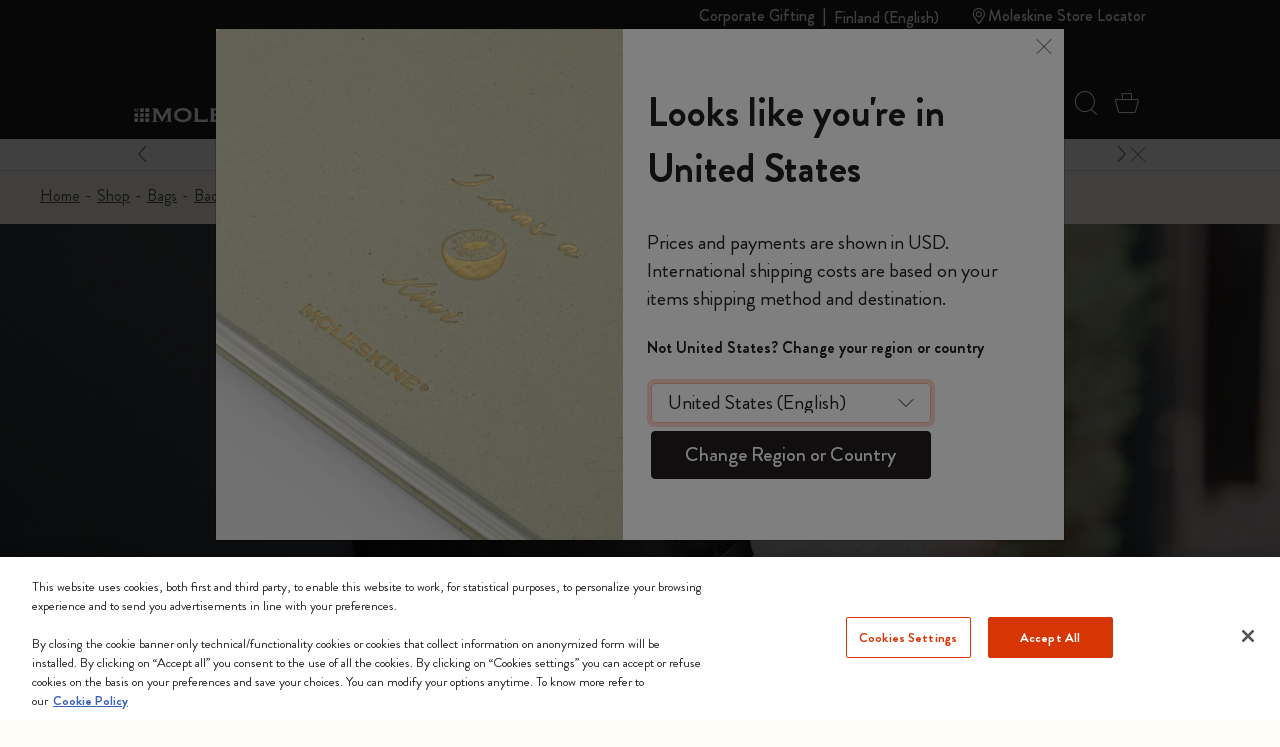

--- FILE ---
content_type: text/html;charset=UTF-8
request_url: https://www.moleskine.com/on/demandware.store/Sites-Moleskine_EU-Site/en_FI/Search-Refinebar?cgid=C067
body_size: 1588
content:
<div class="collapsible-xxl refinement border-top border-bottom border-grey" data-section-name="price">
<a href="javascript:void(0)" role="button" class="sideBar-refinement-button title with-animation d-flex flex-nowrap align-items-center hover-nounderline py-3" aria-expanded="false" aria-controls="filter-refinement-price">
<span>
Price
</span>
<div class="icons ms-auto fs-24 lh-0 pos-relative">
<span class="i-plus-24 hide-active"></span>
<span class="i-minus-24 hide-noactive pos-absolute t-50 l-50 abs-center"></span>
</div>
</a>
<div class="content value content with-animation filter-items" id="filter-refinement-price">




<ul class="values content list-unstyled d-flex flex-wrap align-items-left m-n1 py-2">

<li class="p-1">
<button class="btn-pill fs-16 filter-button js-filter-button px-3 lh-32 js-price-refinement" data-cbt=" {&quot;event&quot;:&quot;eventCBT&quot;,&quot;eventTypes&quot;:&quot;link,hover,click&quot;,&quot;action&quot;:&quot;CLP Refinement - Price&quot;,&quot;label&quot;:&quot;100&euro; - 499.99&euro;&quot;}" data-href="/on/demandware.store/Sites-Moleskine_EU-Site/en_FI/Search-ShowAjax?cgid=C067&amp;pmin=100%2c00&amp;pmax=500%2c00">
<span aria-hidden="true">
100&euro; - 499.99&euro;
</span>
<span class="visually-hidden selected-assistive-text">

Refine by Price: 100&euro; - 499.99&euro;
</span>
<span class="i-cross d-none" aria-hidden="true"></span>
</button>
</li>

</ul>

</div>
</div>




<div class="collapsible-xxl refinement border-top border-bottom border-grey" data-section-name="refinementColor">
<a href="javascript:void(0)" role="button" class="sideBar-refinement-button title with-animation d-flex flex-nowrap align-items-center hover-nounderline py-3" aria-expanded="false" aria-controls="filter-refinement-refinementColor">
<span>
Color
</span>
<div class="icons ms-auto fs-24 lh-0 pos-relative">
<span class="i-plus-24 hide-active"></span>
<span class="i-minus-24 hide-noactive pos-absolute t-50 l-50 abs-center"></span>
</div>
</a>
<div class="content value content with-animation filter-items" id="filter-refinement-refinementColor">



<ul class="values content list-unstyled d-flex flex-wrap align-items-left m-n1 py-2">




<li class="p-1">
<button class="btn-pill fs-16 filter-button js-filter-button px-3 lh-32 d-inline-flex align-items-center color" data-cbt="{&quot;event&quot;:&quot;eventCBT&quot;,&quot;eventTypes&quot;:&quot;link,hover,click&quot;,&quot;action&quot;:&quot;CLP Refinement - Color&quot;,&quot;label&quot;:&quot;Blue&quot;}" data-ref-n="refinementColor" data-ref-v="Blue" data-href="/on/demandware.store/Sites-Moleskine_EU-Site/en_FI/Search-ShowAjax?cgid=C067&amp;prefn1=refinementColor&amp;prefv1=Blue">

<span class="round color-value me-2 d-inline-block" style="background-color:#003349"></span>

<span id="swatch-circle-Blue-assistive" class="visually-hidden selected-assistive-text">

Refine by Color: Blue
</span>
Blue
<span class="i-cross d-none" aria-hidden="true"></span>
</button>
</li>






<li class="p-1">
<button class="btn-pill fs-16 filter-button js-filter-button px-3 lh-32 d-inline-flex align-items-center color" data-cbt="{&quot;event&quot;:&quot;eventCBT&quot;,&quot;eventTypes&quot;:&quot;link,hover,click&quot;,&quot;action&quot;:&quot;CLP Refinement - Color&quot;,&quot;label&quot;:&quot;Black&quot;}" data-ref-n="refinementColor" data-ref-v="Black" data-href="/on/demandware.store/Sites-Moleskine_EU-Site/en_FI/Search-ShowAjax?cgid=C067&amp;prefn1=refinementColor&amp;prefv1=Black">

<span class="round color-value me-2 d-inline-block" style="background-color:#2D2926"></span>

<span id="swatch-circle-Black-assistive" class="visually-hidden selected-assistive-text">

Refine by Color: Black
</span>
Black
<span class="i-cross d-none" aria-hidden="true"></span>
</button>
</li>






<li class="p-1">
<button class="btn-pill fs-16 filter-button js-filter-button px-3 lh-32 d-inline-flex align-items-center color" data-cbt="{&quot;event&quot;:&quot;eventCBT&quot;,&quot;eventTypes&quot;:&quot;link,hover,click&quot;,&quot;action&quot;:&quot;CLP Refinement - Color&quot;,&quot;label&quot;:&quot;Red&quot;}" data-ref-n="refinementColor" data-ref-v="Red" data-href="/on/demandware.store/Sites-Moleskine_EU-Site/en_FI/Search-ShowAjax?cgid=C067&amp;prefn1=refinementColor&amp;prefv1=Red">

<span class="round color-value me-2 d-inline-block" style="background-color:#ba0c2f"></span>

<span id="swatch-circle-Red-assistive" class="visually-hidden selected-assistive-text">

Refine by Color: Red
</span>
Red
<span class="i-cross d-none" aria-hidden="true"></span>
</button>
</li>



</ul>



</div>
</div>




<div class="collapsible-xxl refinement border-top border-bottom border-grey" data-section-name="limitedEdition">
<a href="javascript:void(0)" role="button" class="sideBar-refinement-button title with-animation d-flex flex-nowrap align-items-center hover-nounderline py-3" aria-expanded="false" aria-controls="filter-refinement-limitedEdition">
<span>
Limited Edition
</span>
<div class="icons ms-auto fs-24 lh-0 pos-relative">
<span class="i-plus-24 hide-active"></span>
<span class="i-minus-24 hide-noactive pos-absolute t-50 l-50 abs-center"></span>
</div>
</a>
<div class="content value content with-animation filter-items" id="filter-refinement-limitedEdition">



<ul class="values content list-unstyled d-flex flex-wrap align-items-left m-n1 py-2">



<li class="p-1 ">




<div class="form-group field-row hide-optional no-label me-3">
<div class="custom-control form-check">
<input type="checkbox"
id="limitedEdition-false"
class="js-filter-checkbox filter-button js-filter-button fs-16 px-3 lh-32 form-check-input"
data-cbt="null"
data-ref-n="limitedEdition"
data-ref-v="false"
data-href="/on/demandware.store/Sites-Moleskine_EU-Site/en_FI/Search-ShowAjax?cgid=C067&amp;prefn1=limitedEdition&amp;prefv1=false"

/>
<label class="form-check-label" for="limitedEdition-false">
<span class="label-content" aria-hidden="true">

No

</span>
<span class="visually-hidden selected-assistive-text">

Refine by Limited Edition: false
</span>

<span class="label-content js-hit-count">(16)</span>
</label>
</div>
</div>

</li>


</ul>



</div>
</div>




<div class="collapsible-xxl refinement border-top border-bottom border-grey" data-section-name="material">
<a href="javascript:void(0)" role="button" class="sideBar-refinement-button title with-animation d-flex flex-nowrap align-items-center hover-nounderline py-3" aria-expanded="false" aria-controls="filter-refinement-material">
<span>
Material
</span>
<div class="icons ms-auto fs-24 lh-0 pos-relative">
<span class="i-plus-24 hide-active"></span>
<span class="i-minus-24 hide-noactive pos-absolute t-50 l-50 abs-center"></span>
</div>
</a>
<div class="content value content with-animation filter-items" id="filter-refinement-material">



<ul class="values content list-unstyled d-flex flex-wrap align-items-left m-n1 py-2">



<li class="p-1 ">




<button class="btn-pill fs-16 filter-button js-filter-button px-3 lh-32 " data-cbt="null" data-ref-n="material" data-ref-v="Leather" data-href="/on/demandware.store/Sites-Moleskine_EU-Site/en_FI/Search-ShowAjax?cgid=C067&amp;prefn1=material&amp;prefv1=Leather">
<span aria-hidden="true">

Leather

</span>
<span class="visually-hidden selected-assistive-text">

Refine by Material: Leather
</span>

<span class="js-hit-count">(1)</span>
<span class="i-cross d-none" aria-hidden="true"></span>
</button>

</li>




<li class="p-1 ">




<button class="btn-pill fs-16 filter-button js-filter-button px-3 lh-32 " data-cbt="null" data-ref-n="material" data-ref-v="Polyurethane" data-href="/on/demandware.store/Sites-Moleskine_EU-Site/en_FI/Search-ShowAjax?cgid=C067&amp;prefn1=material&amp;prefv1=Polyurethane">
<span aria-hidden="true">

Polyurethane

</span>
<span class="visually-hidden selected-assistive-text">

Refine by Material: Polyurethane
</span>

<span class="js-hit-count">(15)</span>
<span class="i-cross d-none" aria-hidden="true"></span>
</button>

</li>


</ul>



</div>
</div>




<div class="collapsible-xxl refinement border-top border-bottom border-grey" data-section-name="productSubCategory">
<a href="javascript:void(0)" role="button" class="sideBar-refinement-button title with-animation d-flex flex-nowrap align-items-center hover-nounderline py-3" aria-expanded="false" aria-controls="filter-refinement-productSubCategory">
<span>
Sub Category
</span>
<div class="icons ms-auto fs-24 lh-0 pos-relative">
<span class="i-plus-24 hide-active"></span>
<span class="i-minus-24 hide-noactive pos-absolute t-50 l-50 abs-center"></span>
</div>
</a>
<div class="content value content with-animation filter-items" id="filter-refinement-productSubCategory">



<ul class="values content list-unstyled d-flex flex-wrap align-items-left m-n1 py-2">



<li class="p-1 ">




<button class="btn-pill fs-16 filter-button js-filter-button px-3 lh-32 " data-cbt="null" data-ref-n="productSubCategory" data-ref-v="Backpacks" data-href="/on/demandware.store/Sites-Moleskine_EU-Site/en_FI/Search-ShowAjax?cgid=C067&amp;prefn1=productSubCategory&amp;prefv1=Backpacks">
<span aria-hidden="true">

Backpacks

</span>
<span class="visually-hidden selected-assistive-text">

Refine by Sub Category: Backpacks
</span>

<span class="js-hit-count">(7)</span>
<span class="i-cross d-none" aria-hidden="true"></span>
</button>

</li>




<li class="p-1 ">




<button class="btn-pill fs-16 filter-button js-filter-button px-3 lh-32 " data-cbt="null" data-ref-n="productSubCategory" data-ref-v="Device Bags" data-href="/on/demandware.store/Sites-Moleskine_EU-Site/en_FI/Search-ShowAjax?cgid=C067&amp;prefn1=productSubCategory&amp;prefv1=Device%20Bags">
<span aria-hidden="true">

Device Bags

</span>
<span class="visually-hidden selected-assistive-text">

Refine by Sub Category: Device Bags
</span>

<span class="js-hit-count">(8)</span>
<span class="i-cross d-none" aria-hidden="true"></span>
</button>

</li>




<li class="p-1 ">




<button class="btn-pill fs-16 filter-button js-filter-button px-3 lh-32 " data-cbt="null" data-ref-n="productSubCategory" data-ref-v="Briefcases" data-href="/on/demandware.store/Sites-Moleskine_EU-Site/en_FI/Search-ShowAjax?cgid=C067&amp;prefn1=productSubCategory&amp;prefv1=Briefcases">
<span aria-hidden="true">

Briefcases

</span>
<span class="visually-hidden selected-assistive-text">

Refine by Sub Category: Briefcases
</span>

<span class="js-hit-count">(1)</span>
<span class="i-cross d-none" aria-hidden="true"></span>
</button>

</li>


</ul>



</div>
</div>




<div class="collapsible-xxl refinement border-top border-bottom border-grey" data-section-name="size">
<a href="javascript:void(0)" role="button" class="sideBar-refinement-button title with-animation d-flex flex-nowrap align-items-center hover-nounderline py-3" aria-expanded="false" aria-controls="filter-refinement-size">
<span>
Volume
</span>
<div class="icons ms-auto fs-24 lh-0 pos-relative">
<span class="i-plus-24 hide-active"></span>
<span class="i-minus-24 hide-noactive pos-absolute t-50 l-50 abs-center"></span>
</div>
</a>
<div class="content value content with-animation filter-items" id="filter-refinement-size">



<ul class="values content list-unstyled d-flex flex-wrap align-items-left m-n1 py-2">



<li class="p-1">
<button class="btn-pill fs-16 filter-button js-filter-button px-3 lh-32" data-cbt="{&quot;event&quot;:&quot;eventCBT&quot;,&quot;eventTypes&quot;:&quot;link,hover,click&quot;,&quot;action&quot;:&quot;CLP Refinement - Size&quot;,&quot;label&quot;:&quot;0-10 L&quot;}" data-ref-n="size" data-ref-v="0-10 L" data-href="/on/demandware.store/Sites-Moleskine_EU-Site/en_FI/Search-ShowAjax?cgid=C067&amp;prefn1=size&amp;prefv1=0-10%20L">
<span aria-hidden="true">
0-10 L
</span>
<span class="visually-hidden selected-assistive-text">

Refine by Volume: 0-10 L
</span>

<span class="js-hit-count">(9)</span>
<span class="i-cross d-none" aria-hidden="true"></span>
</button>
</li>




<li class="p-1">
<button class="btn-pill fs-16 filter-button js-filter-button px-3 lh-32" data-cbt="{&quot;event&quot;:&quot;eventCBT&quot;,&quot;eventTypes&quot;:&quot;link,hover,click&quot;,&quot;action&quot;:&quot;CLP Refinement - Size&quot;,&quot;label&quot;:&quot;11-15 L&quot;}" data-ref-n="size" data-ref-v="11-15 L" data-href="/on/demandware.store/Sites-Moleskine_EU-Site/en_FI/Search-ShowAjax?cgid=C067&amp;prefn1=size&amp;prefv1=11-15%20L">
<span aria-hidden="true">
11-15 L
</span>
<span class="visually-hidden selected-assistive-text">

Refine by Volume: 11-15 L
</span>

<span class="js-hit-count">(5)</span>
<span class="i-cross d-none" aria-hidden="true"></span>
</button>
</li>




<li class="p-1">
<button class="btn-pill fs-16 filter-button js-filter-button px-3 lh-32" data-cbt="{&quot;event&quot;:&quot;eventCBT&quot;,&quot;eventTypes&quot;:&quot;link,hover,click&quot;,&quot;action&quot;:&quot;CLP Refinement - Size&quot;,&quot;label&quot;:&quot;16-35 L&quot;}" data-ref-n="size" data-ref-v="16-35 L" data-href="/on/demandware.store/Sites-Moleskine_EU-Site/en_FI/Search-ShowAjax?cgid=C067&amp;prefn1=size&amp;prefv1=16-35%20L">
<span aria-hidden="true">
16-35 L
</span>
<span class="visually-hidden selected-assistive-text">

Refine by Volume: 16-35 L
</span>

<span class="js-hit-count">(4)</span>
<span class="i-cross d-none" aria-hidden="true"></span>
</button>
</li>


</ul>



</div>
</div>





--- FILE ---
content_type: text/css
request_url: https://www.moleskine.com/on/demandware.static/Sites-Moleskine_EU-Site/-/en_FI/v1764734621067/css/search/search.css
body_size: 937
content:
#filter-sidebar{max-width:var(--sb-w,100vw)}#filter-sidebar .color-value{height:13px;width:13px}.sort-option:not(.checked) span[class*=" i-"],.sort-option:not(.checked) span[class^=i-]{opacity:0}.sort-options-lg{width:230px}.filter-btn,.sort-btn{border:1px solid var(--middle)}.filter-btn:focus,.sort-btn:focus{border-color:var(--invert)}@media(hover:hover)and (pointer:fine){.filter-btn:hover,.sort-btn:hover{border-color:var(--invert)}}.filter-btn span,.sort-btn span{text-overflow:ellipsis;white-space:nowrap}html[data-filter-type=filter].filter-active .toggle-filter-sidebar-btn[data-filter-type=filter]{border-color:var(--invert)}html[data-filter-type=filter].filter-active .toggle-filter-sidebar-btn[data-filter-type=filter] .rotate-90-before{-webkit-transform:rotate(.5turn);transform:rotate(.5turn)}html[data-filter-type=filter] [data-filter-block]:not([data-filter-block=filter]){display:none}html[data-filter-type=sort].filter-active .toggle-filter-sidebar-btn[data-filter-type=sort]{border-color:var(--invert)}html[data-filter-type=sort].filter-active .toggle-filter-sidebar-btn[data-filter-type=sort] .rotate-90-before{-webkit-transform:rotate(.5turn);transform:rotate(.5turn)}html[data-filter-type=sort] [data-filter-block]:not([data-filter-block=sort]){display:none}.pagination-link:active,.pagination-link:focus{background-color:var(--middle-light);color:var(--invert)}@media(hover:hover)and (pointer:fine){.pagination-link:hover{background-color:var(--middle-light);color:var(--invert)}}#pagination-links-dropdown{max-height:150px}#pagination-links-dropdown.up{bottom:100%;top:auto}.plp-content-container{height:var(--grid-tile-height,409px);padding:0 var(--grid-tile-space)}@media(max-width:767.98px){.plp-content-container>div{margin:0 calc(-50vw - var(--cont-width)*-.5 - -8px)}}@media(max-width:991.98px){html:not(.filter-active) #filter-sidebar{display:none}#filter-sidebar{max-height:none}}@media(min-width:768px){:root{--grid-tile-space:calc(var(--cont-width)*0.16667 + 2.66666px - var(--grid-tile-width)*3*0.16667)}}@media(min-width:992px){:root{--grid-tile-space:calc(var(--cont-width)*0.125 + 2px - var(--grid-tile-width)*4*0.125)}html.filter-active{--global-overflow:hidden}html:not(.filter-active) #filter-overlay{opacity:0;pointer-events:none}html:not(.filter-active) #filter-sidebar{-webkit-transform:translateX(100%);transform:translateX(100%);-webkit-transition:opacity .01s .3s,-webkit-transform .3s ease-in;transition:opacity .01s .3s,-webkit-transform .3s ease-in;transition:transform .3s ease-in,opacity .01s .3s;transition:transform .3s ease-in,opacity .01s .3s,-webkit-transform .3s ease-in}#filter-overlay,#filter-sidebar{z-index:4}#filter-sidebar{--sb-w:376px;border-radius:16px 0 0 16px;-webkit-transition:-webkit-transform .3s ease-in;transition:-webkit-transform .3s ease-in;transition:transform .3s ease-in;transition:transform .3s ease-in,-webkit-transform .3s ease-in}#filter-overlay{cursor:pointer;opacity:.5;-webkit-transition:opacity .5s;transition:opacity .5s}.clp-grid-header-wrapper{background:var(--body-bg);top:0;-webkit-transition:1s;transition:1s;z-index:2}.navigation-active .clp-grid-header-wrapper,.search-active .clp-grid-header-wrapper{-webkit-transition:0s;transition:0s;z-index:1}.filter-active .clp-grid-header-wrapper{-webkit-transition:0s;transition:0s;z-index:5}}.filter-button:hover{background:#fff}.filter-button.selected,.filter-button:hover{border:1.5px solid #fb663a;border-radius:100px}.filter-button.selected{background:#fb663a14}.filter-button.selected:hover{background:#fb663a14;border:1.5px solid #fb663a}.filter-button.active-filter-button{background:#f4f2ef;border:1px solid #a6a4a4;border-radius:5px;margin-bottom:.5rem;margin-right:1rem!important}.filter-button.active-filter-button .color-value{height:13px;width:13px}.filter-button.active-filter-button .i-cross{display:inline-block;padding-left:8px;position:relative;top:10%}.filter-content .color-value{height:13px;width:13px}@media(min-width:768px){.filter-container{overflow-y:auto;position:sticky;top:0;-webkit-transition:-webkit-transform .5s;transition:-webkit-transform .5s;transition:transform .5s;transition:transform .5s,-webkit-transform .5s}}.filter-container .plp-filters{overflow:hidden}@media(min-width:768px){.filter-container .plp-filters{overflow:visible}}

--- FILE ---
content_type: text/css
request_url: https://www.moleskine.com/on/demandware.static/Sites-Moleskine_EU-Site/-/en_FI/v1764734621067/css/paypalCreditFinancingOptions.css
body_size: 1662
content:
.paypal-fo-plp-label{background:#139ae1;background:-webkit-gradient(linear,left top,right top,from(#139ae1),to(#032e8a));background:linear-gradient(90deg,#139ae1 0,#032e8a);color:#fff;-webkit-filter:progid:dximagetransform.microsoft.gradient(startColorstr="#139ae1",endColorstr="#032e8a",GradientType=1);filter:progid:dximagetransform.microsoft.gradient(startColorstr="#139ae1",endColorstr="#032e8a",GradientType=1);margin-bottom:.313em;padding:.438em .313em;text-align:center}.paypal-fo-banner{background:#fff;border:1px solid #e1e1e1;color:#0a57a7;position:relative;text-align:left}.paypal-fo-banner *{margin:0;padding:0}.paypal-fo-banner-content{font-size:1em;line-height:1.125em;padding:0;position:relative}.paypal-fo-banner-logo{height:100%;left:0;position:absolute;top:0;width:30%}.paypal-fo-banner-logo-ins{display:table;height:100%;width:100%}.paypal-fo-banner-logo-ins2{display:table-cell;min-height:100%;padding:0 .625em;vertical-align:middle}.paypal-fo-banner-logo img{width:100%}.paypal-fo-banner-text{padding:.625em .625em .625em 30%}.paypal-fo-banner-text span{cursor:pointer;font-weight:700;text-decoration:underline}.paypal-fo-banner-text span:hover{text-decoration:none}.paypal-fo-all-options-banner{background:#fff;color:#000;text-align:left}.paypal-fo-all-options-banner *{margin:0;padding:0}.paypal-fo-all-options-banner ul{list-style:none}.paypal-fo-all-options-banner a{color:#337ab7}.paypal-fo-all-options-banner a:hover{text-decoration:underline}.paypal-fo-all-options-banner-without-wrap{background:#fff;border:1px solid #e1e1e1;color:#0a57a7;position:relative;text-align:left}.paypal-fo-all-options-banner-logo{padding:.625em;text-align:center}.paypal-fo-all-options-banner-logo img{width:100%}.paypal-fo-all-options-banner-title{color:#009cde;font-size:1.25em;line-height:1.375em;padding:0 1.25em .75em;text-align:center}.paypal-fo-all-options-banner-months-menu{background:#eee;border-bottom:1px solid #e1e1e1;border-top:1px solid #e1e1e1}.paypal-fo-all-options-banner-months-menu ul{display:table;width:100%}.paypal-fo-all-options-banner-months-menu li{display:table-cell;font-size:.75em;line-height:.875em;padding:.438em 0;position:relative;text-align:center}.paypal-fo-all-options-banner-months-menu li:before{content:"";height:1px;left:0;position:absolute;top:-1px;width:100%}.paypal-fo-all-options-banner-months-menu li:after{bottom:-1px;content:"";height:1px;left:0;position:absolute;width:100%}.paypal-fo-all-options-banner-months-menu li:hover{background:#092f8c;color:#fff;cursor:pointer}.paypal-fo-all-options-banner-months-menu li:hover:after,.paypal-fo-all-options-banner-months-menu li:hover:before{background:#092f8c}.paypal-fo-all-options-banner-months-menu li.js_paypal_active{background:#092f8c;color:#fff;cursor:default}.paypal-fo-all-options-banner-months-menu li.js_paypal_active:after,.paypal-fo-all-options-banner-months-menu li.js_paypal_active:before{background:#092f8c}.paypal-fo-all-options-banner-month-detail{display:none;padding:.75em .625em .625em}.paypal-fo-all-options-banner .js_paypal_fo_allOptionsBanner_tab_content{display:none}.paypal-fo-all-options-banner .js_paypal_fo_allOptionsBanner_tab_content.js_paypal_active{display:block}.paypal-fo-all-options-banner-month-detail table{color:#000;font-size:.75em;margin-bottom:.625em;width:100%}.paypal-fo-all-options-banner-month-detail table td{padding:0 0 .313em;vertical-align:middle}.paypal-fo-all-options-banner-month-detail table tr.paypal-fo-all-options-banner-monthly-payment td{padding:0 0 1.125em}.paypal-fo-all-options-banner-month-detail table tr.paypal-fo-all-options-banner-monthly-payment td.paypal-value{font-size:1em}.paypal-fo-all-options-banner-right-part{background:#eee;border-top:1px solid #e1e1e1;color:#000;font-size:.75em;line-height:1.063em}.paypal-fo-all-options-banner-right-part-ins{padding:.625em}.paypal-fo-all-options-banner-right-part-head-text{color:#727272;padding-bottom:.938em}.paypal-fo-all-options-banner-example{padding-bottom:.625em}.paypal-fo-all-options-banner-example div{padding-bottom:.313em}.paypal-fo-all-options-banner-example .paypal-fo-all-options-banner-representative-example{padding-bottom:.438em}.paypal-fo-all-options-banner-assumed-foot{color:#727272}.paypal-fo-all-options-banner-assumed-foot-text1{padding-bottom:.938em}.paypal-fo-all-options-banner-assumed-foot-text2 b{background:#727272;border-radius:3px;color:#fff;display:inline-block;font-weight:400;padding:0 .25em}.paypal-fo-banner .js_paypal_fo_allOptionsBanner_hide{display:none}@media screen and (min-width:340px){.paypal-fo-all-options-banner-logo{padding:.625em .75em}.paypal-fo-all-options-banner-month-detail{padding:.75em .75em .625em}.paypal-fo-all-options-banner-month-detail table{font-size:.875em}.paypal-fo-all-options-banner-right-part-ins{padding:.625em .75em}.paypal-fo-all-options-banner-example{font-size:.875em}}@media screen and (min-width:390px){.paypal-fo-all-options-banner-logo{padding:.625em 1em .875em}.paypal-fo-all-options-banner-title{padding:0 1.25em 1em}.paypal-fo-all-options-banner-months-menu li{padding:.75em 0}.paypal-fo-all-options-banner-month-detail table{width:21.375em}.paypal-fo-all-options-banner-month-detail{padding:.75em .75em .938em}.paypal-fo-all-options-banner-right-part{line-height:1.188em}.paypal-fo-all-options-banner-example .paypal-fo-all-options-banner-representative-example{padding-bottom:.625em}}@media screen and (min-width:440px){.paypal-fo-all-options-banner-logo img{width:24em}.paypal-fo-all-options-banner-month-detail{padding:.75em .938em .625em}.paypal-fo-all-options-banner-right-part-ins{padding:.625em .938em}}@media screen and (min-width:470px){.paypal-fo-banner-content{line-height:1.25em;padding:.438em 0}.paypal-fo-banner-logo-ins2{padding:0 .938em}}@media screen and (min-width:570px){.paypal-fo-banner-content{font-size:1.25em;line-height:1.375em;padding:.438em 0}.paypal-fo-banner-logo-ins2{padding:0 1.25em 0 .938em}.paypal-fo-all-options-banner-ins{overflow:auto;width:100%}.paypal-fo-all-options-banner-left-part{float:left;width:50%}.paypal-fo-all-options-banner-logo{padding:.625em .75em}.paypal-fo-all-options-banner-logo img{width:100%}.paypal-fo-all-options-banner-month-detail{padding:.75em .625em .625em}.paypal-fo-all-options-banner-month-detail table{width:100%}.paypal-fo-all-options-banner-right-part{border-top:0;float:left;width:50%}.paypal-fo-all-options-banner-right-part-ins{border-left:1px solid #e1e1e1;min-height:21.875em;padding:.625em}}@media screen and (min-width:700px){.paypal-fo-banner-content{font-size:1.5em;line-height:1.5em;padding:.625em 0}.paypal-fo-banner-logo-ins2{padding:0 1.563em 0 .938em}.paypal-fo-banner-logo img{width:10em}.paypal-fo-banner-text{padding:.625em .625em .625em 12.188em}.paypal-fo-all-options-banner-month-detail{padding:.75em .938em .625em}.paypal-fo-all-options-banner-right-part-ins{padding:.625em .938em}.paypal-fo-all-options-banner-logo{padding:.625em 1em .875em}}@media screen and (min-width:780px){.paypal-fo-banner-content{font-size:1.5em;line-height:1.5em;padding:1.063em 0}.paypal-fo-banner-logo-ins2{padding:0 1.563em 0 .938em}}@media screen and (min-width:53.5em){.paypal-fo-all-options-banner-month-detail table{width:21.375em}.paypal-fo-all-options-banner-logo img{width:24em}}.cart-actions .paypal-fo-all-options-banner,.cart-actions .paypal-fo-banner{margin-bottom:1.563em}.cart-actions .paypal-fo-banner .paypal-fo-all-options-banner{margin-bottom:0}@media screen and (min-width:856px){.cart-actions .paypal-fo-all-options-banner-logo img,.cart-actions .paypal-fo-all-options-banner-month-detail table{width:100%}}@media screen and (min-width:960px){.cart-actions .paypal-fo-all-options-banner-month-detail table{width:21.375em}.cart-actions .paypal-fo-all-options-banner-logo img{width:24em}}#pdpMain .paypal-fo-all-options-banner,#pdpMain .paypal-fo-banner{clear:both}@media screen and (min-width:856px){#pdpMain .paypal-fo-all-options-banner-logo img,#pdpMain .paypal-fo-all-options-banner-month-detail table{width:100%}}@media screen and (min-width:960px){#pdpMain .paypal-fo-all-options-banner-month-detail table{width:21.375em}#pdpMain .paypal-fo-all-options-banner-logo img{width:24em}}.home-bottom-slots #vertical-carousel .paypal-fo-plp-label{display:none}.search-result-content.wide-tiles .paypal-fo-plp-label{-webkit-box-sizing:border-box;box-sizing:border-box;float:right;width:65%}@media screen and (min-width:767px){.search-result-content.wide-tiles .paypal-fo-plp-label{float:left}}.cart-page .paypal-fo-all-options-banner,.cart-page .paypal-fo-banner{margin-bottom:.625em}.cart-page .paypal-fo-banner .paypal-fo-all-options-banner{margin-bottom:0}@media screen and (min-width:544px){.cart-page .paypal-fo-all-options-banner-logo img,.cart-page .paypal-fo-all-options-banner-month-detail table{width:100%}}@media screen and (min-width:570px){.cart-page .paypal-fo-banner-content{font-size:1em;line-height:1.125em}.cart-page .paypal-fo-banner-logo-ins2{padding:0 15px}.cart-page .paypal-fo-all-options-banner-left-part{float:none;width:auto}.cart-page .paypal-fo-all-options-banner-logo{padding:.625em 1em .875em}.cart-page .paypal-fo-all-options-banner-month-detail{padding:.75em .938em .625em}.cart-page .paypal-fo-all-options-banner-right-part{border-top:1px solid #e1e1e1;float:none;width:auto}.cart-page .paypal-fo-all-options-banner-right-part-ins{border-left:0;min-height:auto}}@media screen and (min-width:730px){.cart-page .paypal-fo-all-options-banner-logo{padding:.625em 1em .875em}.cart-page .paypal-fo-all-options-banner-logo img{width:22.5em}.cart-page .paypal-fo-all-options-banner-title{padding:0 1.25em 1em}.cart-page .paypal-fo-all-options-banner-months-menu li{padding:.75em 0}.cart-page .paypal-fo-all-options-banner-month-detail table{width:21.375em}.cart-page .paypal-fo-all-options-banner-month-detail{padding:.75em .75em .938em}.cart-page .paypal-fo-all-options-banner-right-part{line-height:1.188em}.cart-page .paypal-fo-all-options-banner-example .paypal-fo-all-options-banner-representative-example{padding-bottom:.625em}}@media screen and (min-width:992px){.cart-page .paypal-fo-banner-content{font-size:1.25em;line-height:1.375em;padding:.438em 0}.cart-page .paypal-fo-banner-logo-ins2{padding:0 1.25em 0 .938em}.cart-page .paypal-fo-all-options-banner-ins{overflow:auto;width:100%}.cart-page .paypal-fo-all-options-banner-left-part{float:left;width:50%}.cart-page .paypal-fo-all-options-banner-logo{padding:.625em .75em}.cart-page .paypal-fo-all-options-banner-logo img{width:100%}.cart-page .paypal-fo-all-options-banner-month-detail{padding:.75em .625em .625em}.cart-page .paypal-fo-all-options-banner-month-detail table{width:100%}.cart-page .paypal-fo-all-options-banner-right-part{border-top:0;float:left;width:50%}.cart-page .paypal-fo-all-options-banner-right-part-ins{border-left:1px solid #e1e1e1;min-height:21.875em;padding:.625em}}@media screen and (min-width:1200px){.cart-page .paypal-fo-banner-content{font-size:1.5em;line-height:1.5em;padding:.625em 0}.cart-page .paypal-fo-banner-logo-ins2{padding:0 1.563em 0 .938em}.cart-page .paypal-fo-banner-logo img{width:10em}.cart-page .paypal-fo-banner-text{padding:.625em .625em .625em 12.188em}.cart-page .paypal-fo-all-options-banner-month-detail{padding:.75em .938em .625em}.cart-page .paypal-fo-all-options-banner-right-part-ins{padding:.625em .938em}.cart-page .paypal-fo-all-options-banner-logo{padding:.625em 1em .875em}}.product-detail .paypal-fo-all-options-banner,.product-detail .paypal-fo-banner{margin-bottom:.625em;margin-top:-.938em}.product-detail .paypal-fo-banner .paypal-fo-all-options-banner{margin-bottom:0;margin-top:0}@media screen and (min-width:544px){.product-detail .paypal-fo-all-options-banner,.product-detail .paypal-fo-banner{margin-bottom:1.563em;margin-top:0}.product-detail .paypal-fo-banner .paypal-fo-all-options-banner{margin-bottom:0;margin-top:0}}@media screen and (min-width:856px){.product-detail .paypal-fo-all-options-banner-logo img,.product-detail .paypal-fo-all-options-banner-month-detail table{width:100%}}@media screen and (min-width:960px){.product-detail .paypal-fo-all-options-banner-month-detail table{width:21.375em}.product-detail .paypal-fo-all-options-banner-logo img{width:24em}}.product-set-detail .paypal-fo-all-options-banner,.product-set-detail .paypal-fo-banner{margin-top:.938em}.product-set-detail .paypal-fo-banner .paypal-fo-all-options-banner{margin-top:0}

--- FILE ---
content_type: text/javascript; charset=utf-8
request_url: https://p.cquotient.com/pebble?tla=bfrn-Moleskine_EU&activityType=viewCategory&callback=CQuotient._act_callback0&cookieId=abQckCV5OlwDd5BQTl6eMG26PM&userId=&emailId=&products=id%3A%3A8056999272128%7C%7Csku%3A%3A%3B%3Bid%3A%3A8056999273248%7C%7Csku%3A%3A%3B%3Bid%3A%3A8056999273408%7C%7Csku%3A%3A%3B%3Bid%3A%3A8056999272050%7C%7Csku%3A%3A%3B%3Bid%3A%3A8056999272067%7C%7Csku%3A%3A%3B%3Bid%3A%3A8056999272104%7C%7Csku%3A%3A%3B%3Bid%3A%3A8056999272098%7C%7Csku%3A%3A%3B%3Bid%3A%3A8056999273415%7C%7Csku%3A%3A%3B%3Bid%3A%3A8058647623047%7C%7Csku%3A%3A%3B%3Bid%3A%3A8056999273385%7C%7Csku%3A%3A%3B%3Bid%3A%3A8056999273392%7C%7Csku%3A%3A%3B%3Bid%3A%3A8056999273323%7C%7Csku%3A%3A%3B%3Bid%3A%3A8056999273330%7C%7Csku%3A%3A%3B%3Bid%3A%3A8056999272081%7C%7Csku%3A%3A%3B%3Bid%3A%3A8056999272074%7C%7Csku%3A%3A%3B%3Bid%3A%3A8056999272111%7C%7Csku%3A%3A&categoryId=C067&refinements=%5B%7B%22name%22%3A%22Category%22%2C%22value%22%3A%22C067%22%7D%5D&personalized=true&sortingRule=storefront%20catalog&realm=BFRN&siteId=Moleskine_EU&instanceType=prd&queryLocale=en_FI&locale=en_FI&referrer=&currentLocation=https%3A%2F%2Fwww.moleskine.com%2Fen-fi%2Fshop%2Fbags%2Fbackpacks%2Fclassic-collection%2F&ls=true&_=1764748138091&v=v3.1.3&fbPixelId=__UNKNOWN__
body_size: 270
content:
/**/ typeof CQuotient._act_callback0 === 'function' && CQuotient._act_callback0([{"k":"__cq_uuid","v":"abQckCV5OlwDd5BQTl6eMG26PM","m":34128000},{"k":"__cq_seg","v":"0~0.00!1~0.00!2~0.00!3~0.00!4~0.00!5~0.00!6~0.00!7~0.00!8~0.00!9~0.00","m":2592000}]);